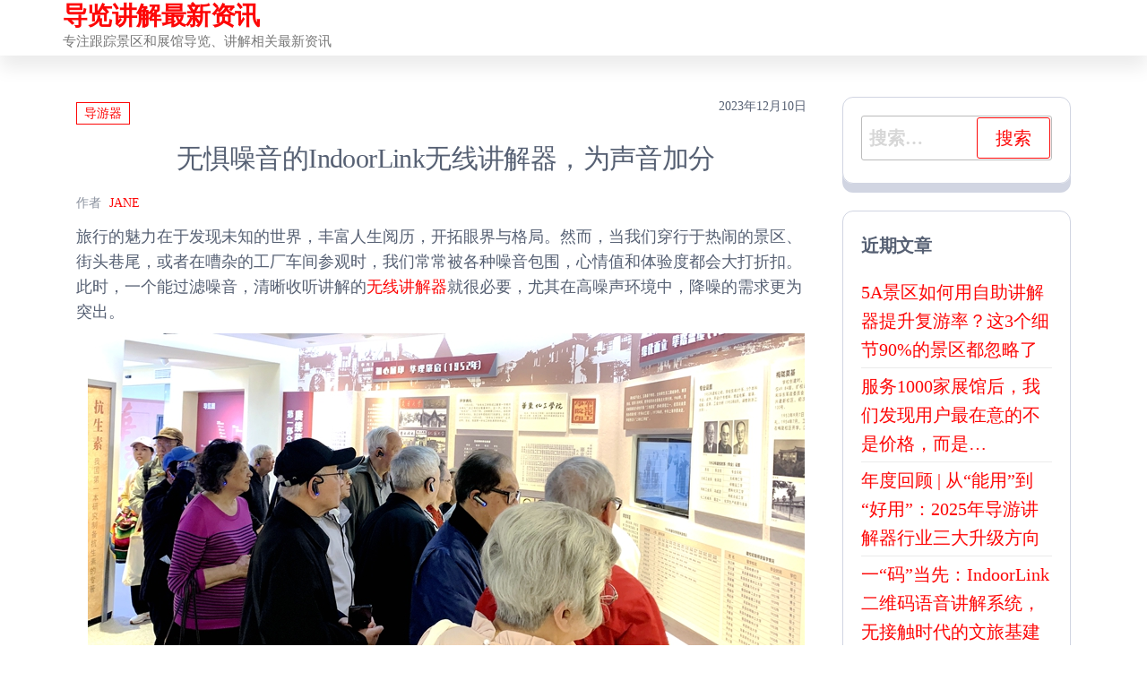

--- FILE ---
content_type: text/html; charset=UTF-8
request_url: http://daolan.info/?p=2227
body_size: 13039
content:
<!DOCTYPE html>
<html lang="zh-Hans">
    <head>
        <meta charset="UTF-8">
        <meta name="viewport" content="width=device-width, initial-scale=1">
        <link rel="profile" href="http://gmpg.org/xfn/11">
        <meta name='robots' content='index, follow, max-image-preview:large, max-snippet:-1, max-video-preview:-1' />

	<!-- This site is optimized with the Yoast SEO plugin v26.7 - https://yoast.com/wordpress/plugins/seo/ -->
	<title>无惧噪音的IndoorLink无线讲解器，为声音加分 - 导览讲解最新资讯</title>
	<link rel="canonical" href="http://daolan.info/?p=2227" />
	<meta property="og:locale" content="zh_CN" />
	<meta property="og:type" content="article" />
	<meta property="og:title" content="无惧噪音的IndoorLink无线讲解器，为声音加分 - 导览讲解最新资讯" />
	<meta property="og:description" content="旅行的魅力在于发现未知的世界，丰富人生阅历，开拓眼界与格局。然而，当我们穿行于热闹的景区、街头巷尾，或者在嘈杂 [&hellip;]" />
	<meta property="og:url" content="http://daolan.info/?p=2227" />
	<meta property="og:site_name" content="导览讲解最新资讯" />
	<meta property="article:published_time" content="2023-12-11T06:08:03+00:00" />
	<meta property="og:image" content="https://www.depthlink.com/depthlinkAdmin/public/upload/7c61674365b292ca/f69a748066cd5d27.jpg" />
	<meta name="author" content="jane" />
	<meta name="twitter:card" content="summary_large_image" />
	<meta name="twitter:label1" content="作者" />
	<meta name="twitter:data1" content="jane" />
	<script type="application/ld+json" class="yoast-schema-graph">{"@context":"https://schema.org","@graph":[{"@type":"Article","@id":"http://daolan.info/?p=2227#article","isPartOf":{"@id":"http://daolan.info/?p=2227"},"author":{"name":"jane","@id":"https://daolan.info/#/schema/person/ede2ffc0aa868b14c2e5d8323bec0afc"},"headline":"无惧噪音的IndoorLink无线讲解器，为声音加分","datePublished":"2023-12-11T06:08:03+00:00","mainEntityOfPage":{"@id":"http://daolan.info/?p=2227"},"wordCount":7,"publisher":{"@id":"https://daolan.info/#organization"},"image":{"@id":"http://daolan.info/?p=2227#primaryimage"},"thumbnailUrl":"https://www.depthlink.com/depthlinkAdmin/public/upload/7c61674365b292ca/f69a748066cd5d27.jpg","keywords":["导游无线讲解器"],"articleSection":["导游器"],"inLanguage":"zh-Hans"},{"@type":"WebPage","@id":"http://daolan.info/?p=2227","url":"http://daolan.info/?p=2227","name":"无惧噪音的IndoorLink无线讲解器，为声音加分 - 导览讲解最新资讯","isPartOf":{"@id":"https://daolan.info/#website"},"primaryImageOfPage":{"@id":"http://daolan.info/?p=2227#primaryimage"},"image":{"@id":"http://daolan.info/?p=2227#primaryimage"},"thumbnailUrl":"https://www.depthlink.com/depthlinkAdmin/public/upload/7c61674365b292ca/f69a748066cd5d27.jpg","datePublished":"2023-12-11T06:08:03+00:00","breadcrumb":{"@id":"http://daolan.info/?p=2227#breadcrumb"},"inLanguage":"zh-Hans","potentialAction":[{"@type":"ReadAction","target":["http://daolan.info/?p=2227"]}]},{"@type":"ImageObject","inLanguage":"zh-Hans","@id":"http://daolan.info/?p=2227#primaryimage","url":"https://www.depthlink.com/depthlinkAdmin/public/upload/7c61674365b292ca/f69a748066cd5d27.jpg","contentUrl":"https://www.depthlink.com/depthlinkAdmin/public/upload/7c61674365b292ca/f69a748066cd5d27.jpg"},{"@type":"BreadcrumbList","@id":"http://daolan.info/?p=2227#breadcrumb","itemListElement":[{"@type":"ListItem","position":1,"name":"导览讲解首页","item":"https://daolan.info/"},{"@type":"ListItem","position":2,"name":"导游无线讲解器","item":"http://daolan.info/?tag=audio-guide-78"},{"@type":"ListItem","position":3,"name":"无惧噪音的IndoorLink无线讲解器，为声音加分"}]},{"@type":"WebSite","@id":"https://daolan.info/#website","url":"https://daolan.info/","name":"导览讲解最新资讯","description":"专注跟踪景区和展馆导览、讲解相关最新资讯","publisher":{"@id":"https://daolan.info/#organization"},"potentialAction":[{"@type":"SearchAction","target":{"@type":"EntryPoint","urlTemplate":"https://daolan.info/?s={search_term_string}"},"query-input":{"@type":"PropertyValueSpecification","valueRequired":true,"valueName":"search_term_string"}}],"inLanguage":"zh-Hans"},{"@type":"Organization","@id":"https://daolan.info/#organization","name":"导览系统","url":"https://daolan.info/","logo":{"@type":"ImageObject","inLanguage":"zh-Hans","@id":"https://daolan.info/#/schema/logo/image/","url":"http://daolan.info/wp-content/uploads/2022/06/display_1.png","contentUrl":"http://daolan.info/wp-content/uploads/2022/06/display_1.png","width":200,"height":277,"caption":"导览系统"},"image":{"@id":"https://daolan.info/#/schema/logo/image/"}},{"@type":"Person","@id":"https://daolan.info/#/schema/person/ede2ffc0aa868b14c2e5d8323bec0afc","name":"jane","image":{"@type":"ImageObject","inLanguage":"zh-Hans","@id":"https://daolan.info/#/schema/person/image/","url":"https://secure.gravatar.com/avatar/a28cf2032ea477dcd1f288ee877102271f634e7237f32eeba112a47cd85085c8?s=96&d=mm&r=g","contentUrl":"https://secure.gravatar.com/avatar/a28cf2032ea477dcd1f288ee877102271f634e7237f32eeba112a47cd85085c8?s=96&d=mm&r=g","caption":"jane"}}]}</script>
	<!-- / Yoast SEO plugin. -->


<link rel='dns-prefetch' href='//daolan.info' />
<link rel="alternate" type="application/rss+xml" title="导览讲解最新资讯 &raquo; Feed" href="http://daolan.info/?feed=rss2" />
<link rel="alternate" type="application/rss+xml" title="导览讲解最新资讯 &raquo; 评论 Feed" href="http://daolan.info/?feed=comments-rss2" />
<link rel="alternate" title="oEmbed (JSON)" type="application/json+oembed" href="http://daolan.info/index.php?rest_route=%2Foembed%2F1.0%2Fembed&#038;url=http%3A%2F%2Fdaolan.info%2F%3Fp%3D2227" />
<link rel="alternate" title="oEmbed (XML)" type="text/xml+oembed" href="http://daolan.info/index.php?rest_route=%2Foembed%2F1.0%2Fembed&#038;url=http%3A%2F%2Fdaolan.info%2F%3Fp%3D2227&#038;format=xml" />
<!-- daolan.info is managing ads with Advanced Ads 2.0.16 – https://wpadvancedads.com/ --><script id="daola-ready">
			window.advanced_ads_ready=function(e,a){a=a||"complete";var d=function(e){return"interactive"===a?"loading"!==e:"complete"===e};d(document.readyState)?e():document.addEventListener("readystatechange",(function(a){d(a.target.readyState)&&e()}),{once:"interactive"===a})},window.advanced_ads_ready_queue=window.advanced_ads_ready_queue||[];		</script>
		<style id='wp-img-auto-sizes-contain-inline-css' type='text/css'>
img:is([sizes=auto i],[sizes^="auto," i]){contain-intrinsic-size:3000px 1500px}
/*# sourceURL=wp-img-auto-sizes-contain-inline-css */
</style>
<style id='wp-emoji-styles-inline-css' type='text/css'>

	img.wp-smiley, img.emoji {
		display: inline !important;
		border: none !important;
		box-shadow: none !important;
		height: 1em !important;
		width: 1em !important;
		margin: 0 0.07em !important;
		vertical-align: -0.1em !important;
		background: none !important;
		padding: 0 !important;
	}
/*# sourceURL=wp-emoji-styles-inline-css */
</style>
<style id='wp-block-library-inline-css' type='text/css'>
:root{--wp-block-synced-color:#7a00df;--wp-block-synced-color--rgb:122,0,223;--wp-bound-block-color:var(--wp-block-synced-color);--wp-editor-canvas-background:#ddd;--wp-admin-theme-color:#007cba;--wp-admin-theme-color--rgb:0,124,186;--wp-admin-theme-color-darker-10:#006ba1;--wp-admin-theme-color-darker-10--rgb:0,107,160.5;--wp-admin-theme-color-darker-20:#005a87;--wp-admin-theme-color-darker-20--rgb:0,90,135;--wp-admin-border-width-focus:2px}@media (min-resolution:192dpi){:root{--wp-admin-border-width-focus:1.5px}}.wp-element-button{cursor:pointer}:root .has-very-light-gray-background-color{background-color:#eee}:root .has-very-dark-gray-background-color{background-color:#313131}:root .has-very-light-gray-color{color:#eee}:root .has-very-dark-gray-color{color:#313131}:root .has-vivid-green-cyan-to-vivid-cyan-blue-gradient-background{background:linear-gradient(135deg,#00d084,#0693e3)}:root .has-purple-crush-gradient-background{background:linear-gradient(135deg,#34e2e4,#4721fb 50%,#ab1dfe)}:root .has-hazy-dawn-gradient-background{background:linear-gradient(135deg,#faaca8,#dad0ec)}:root .has-subdued-olive-gradient-background{background:linear-gradient(135deg,#fafae1,#67a671)}:root .has-atomic-cream-gradient-background{background:linear-gradient(135deg,#fdd79a,#004a59)}:root .has-nightshade-gradient-background{background:linear-gradient(135deg,#330968,#31cdcf)}:root .has-midnight-gradient-background{background:linear-gradient(135deg,#020381,#2874fc)}:root{--wp--preset--font-size--normal:16px;--wp--preset--font-size--huge:42px}.has-regular-font-size{font-size:1em}.has-larger-font-size{font-size:2.625em}.has-normal-font-size{font-size:var(--wp--preset--font-size--normal)}.has-huge-font-size{font-size:var(--wp--preset--font-size--huge)}.has-text-align-center{text-align:center}.has-text-align-left{text-align:left}.has-text-align-right{text-align:right}.has-fit-text{white-space:nowrap!important}#end-resizable-editor-section{display:none}.aligncenter{clear:both}.items-justified-left{justify-content:flex-start}.items-justified-center{justify-content:center}.items-justified-right{justify-content:flex-end}.items-justified-space-between{justify-content:space-between}.screen-reader-text{border:0;clip-path:inset(50%);height:1px;margin:-1px;overflow:hidden;padding:0;position:absolute;width:1px;word-wrap:normal!important}.screen-reader-text:focus{background-color:#ddd;clip-path:none;color:#444;display:block;font-size:1em;height:auto;left:5px;line-height:normal;padding:15px 23px 14px;text-decoration:none;top:5px;width:auto;z-index:100000}html :where(.has-border-color){border-style:solid}html :where([style*=border-top-color]){border-top-style:solid}html :where([style*=border-right-color]){border-right-style:solid}html :where([style*=border-bottom-color]){border-bottom-style:solid}html :where([style*=border-left-color]){border-left-style:solid}html :where([style*=border-width]){border-style:solid}html :where([style*=border-top-width]){border-top-style:solid}html :where([style*=border-right-width]){border-right-style:solid}html :where([style*=border-bottom-width]){border-bottom-style:solid}html :where([style*=border-left-width]){border-left-style:solid}html :where(img[class*=wp-image-]){height:auto;max-width:100%}:where(figure){margin:0 0 1em}html :where(.is-position-sticky){--wp-admin--admin-bar--position-offset:var(--wp-admin--admin-bar--height,0px)}@media screen and (max-width:600px){html :where(.is-position-sticky){--wp-admin--admin-bar--position-offset:0px}}

/*# sourceURL=wp-block-library-inline-css */
</style><style id='wp-block-image-inline-css' type='text/css'>
.wp-block-image>a,.wp-block-image>figure>a{display:inline-block}.wp-block-image img{box-sizing:border-box;height:auto;max-width:100%;vertical-align:bottom}@media not (prefers-reduced-motion){.wp-block-image img.hide{visibility:hidden}.wp-block-image img.show{animation:show-content-image .4s}}.wp-block-image[style*=border-radius] img,.wp-block-image[style*=border-radius]>a{border-radius:inherit}.wp-block-image.has-custom-border img{box-sizing:border-box}.wp-block-image.aligncenter{text-align:center}.wp-block-image.alignfull>a,.wp-block-image.alignwide>a{width:100%}.wp-block-image.alignfull img,.wp-block-image.alignwide img{height:auto;width:100%}.wp-block-image .aligncenter,.wp-block-image .alignleft,.wp-block-image .alignright,.wp-block-image.aligncenter,.wp-block-image.alignleft,.wp-block-image.alignright{display:table}.wp-block-image .aligncenter>figcaption,.wp-block-image .alignleft>figcaption,.wp-block-image .alignright>figcaption,.wp-block-image.aligncenter>figcaption,.wp-block-image.alignleft>figcaption,.wp-block-image.alignright>figcaption{caption-side:bottom;display:table-caption}.wp-block-image .alignleft{float:left;margin:.5em 1em .5em 0}.wp-block-image .alignright{float:right;margin:.5em 0 .5em 1em}.wp-block-image .aligncenter{margin-left:auto;margin-right:auto}.wp-block-image :where(figcaption){margin-bottom:1em;margin-top:.5em}.wp-block-image.is-style-circle-mask img{border-radius:9999px}@supports ((-webkit-mask-image:none) or (mask-image:none)) or (-webkit-mask-image:none){.wp-block-image.is-style-circle-mask img{border-radius:0;-webkit-mask-image:url('data:image/svg+xml;utf8,<svg viewBox="0 0 100 100" xmlns="http://www.w3.org/2000/svg"><circle cx="50" cy="50" r="50"/></svg>');mask-image:url('data:image/svg+xml;utf8,<svg viewBox="0 0 100 100" xmlns="http://www.w3.org/2000/svg"><circle cx="50" cy="50" r="50"/></svg>');mask-mode:alpha;-webkit-mask-position:center;mask-position:center;-webkit-mask-repeat:no-repeat;mask-repeat:no-repeat;-webkit-mask-size:contain;mask-size:contain}}:root :where(.wp-block-image.is-style-rounded img,.wp-block-image .is-style-rounded img){border-radius:9999px}.wp-block-image figure{margin:0}.wp-lightbox-container{display:flex;flex-direction:column;position:relative}.wp-lightbox-container img{cursor:zoom-in}.wp-lightbox-container img:hover+button{opacity:1}.wp-lightbox-container button{align-items:center;backdrop-filter:blur(16px) saturate(180%);background-color:#5a5a5a40;border:none;border-radius:4px;cursor:zoom-in;display:flex;height:20px;justify-content:center;opacity:0;padding:0;position:absolute;right:16px;text-align:center;top:16px;width:20px;z-index:100}@media not (prefers-reduced-motion){.wp-lightbox-container button{transition:opacity .2s ease}}.wp-lightbox-container button:focus-visible{outline:3px auto #5a5a5a40;outline:3px auto -webkit-focus-ring-color;outline-offset:3px}.wp-lightbox-container button:hover{cursor:pointer;opacity:1}.wp-lightbox-container button:focus{opacity:1}.wp-lightbox-container button:focus,.wp-lightbox-container button:hover,.wp-lightbox-container button:not(:hover):not(:active):not(.has-background){background-color:#5a5a5a40;border:none}.wp-lightbox-overlay{box-sizing:border-box;cursor:zoom-out;height:100vh;left:0;overflow:hidden;position:fixed;top:0;visibility:hidden;width:100%;z-index:100000}.wp-lightbox-overlay .close-button{align-items:center;cursor:pointer;display:flex;justify-content:center;min-height:40px;min-width:40px;padding:0;position:absolute;right:calc(env(safe-area-inset-right) + 16px);top:calc(env(safe-area-inset-top) + 16px);z-index:5000000}.wp-lightbox-overlay .close-button:focus,.wp-lightbox-overlay .close-button:hover,.wp-lightbox-overlay .close-button:not(:hover):not(:active):not(.has-background){background:none;border:none}.wp-lightbox-overlay .lightbox-image-container{height:var(--wp--lightbox-container-height);left:50%;overflow:hidden;position:absolute;top:50%;transform:translate(-50%,-50%);transform-origin:top left;width:var(--wp--lightbox-container-width);z-index:9999999999}.wp-lightbox-overlay .wp-block-image{align-items:center;box-sizing:border-box;display:flex;height:100%;justify-content:center;margin:0;position:relative;transform-origin:0 0;width:100%;z-index:3000000}.wp-lightbox-overlay .wp-block-image img{height:var(--wp--lightbox-image-height);min-height:var(--wp--lightbox-image-height);min-width:var(--wp--lightbox-image-width);width:var(--wp--lightbox-image-width)}.wp-lightbox-overlay .wp-block-image figcaption{display:none}.wp-lightbox-overlay button{background:none;border:none}.wp-lightbox-overlay .scrim{background-color:#fff;height:100%;opacity:.9;position:absolute;width:100%;z-index:2000000}.wp-lightbox-overlay.active{visibility:visible}@media not (prefers-reduced-motion){.wp-lightbox-overlay.active{animation:turn-on-visibility .25s both}.wp-lightbox-overlay.active img{animation:turn-on-visibility .35s both}.wp-lightbox-overlay.show-closing-animation:not(.active){animation:turn-off-visibility .35s both}.wp-lightbox-overlay.show-closing-animation:not(.active) img{animation:turn-off-visibility .25s both}.wp-lightbox-overlay.zoom.active{animation:none;opacity:1;visibility:visible}.wp-lightbox-overlay.zoom.active .lightbox-image-container{animation:lightbox-zoom-in .4s}.wp-lightbox-overlay.zoom.active .lightbox-image-container img{animation:none}.wp-lightbox-overlay.zoom.active .scrim{animation:turn-on-visibility .4s forwards}.wp-lightbox-overlay.zoom.show-closing-animation:not(.active){animation:none}.wp-lightbox-overlay.zoom.show-closing-animation:not(.active) .lightbox-image-container{animation:lightbox-zoom-out .4s}.wp-lightbox-overlay.zoom.show-closing-animation:not(.active) .lightbox-image-container img{animation:none}.wp-lightbox-overlay.zoom.show-closing-animation:not(.active) .scrim{animation:turn-off-visibility .4s forwards}}@keyframes show-content-image{0%{visibility:hidden}99%{visibility:hidden}to{visibility:visible}}@keyframes turn-on-visibility{0%{opacity:0}to{opacity:1}}@keyframes turn-off-visibility{0%{opacity:1;visibility:visible}99%{opacity:0;visibility:visible}to{opacity:0;visibility:hidden}}@keyframes lightbox-zoom-in{0%{transform:translate(calc((-100vw + var(--wp--lightbox-scrollbar-width))/2 + var(--wp--lightbox-initial-left-position)),calc(-50vh + var(--wp--lightbox-initial-top-position))) scale(var(--wp--lightbox-scale))}to{transform:translate(-50%,-50%) scale(1)}}@keyframes lightbox-zoom-out{0%{transform:translate(-50%,-50%) scale(1);visibility:visible}99%{visibility:visible}to{transform:translate(calc((-100vw + var(--wp--lightbox-scrollbar-width))/2 + var(--wp--lightbox-initial-left-position)),calc(-50vh + var(--wp--lightbox-initial-top-position))) scale(var(--wp--lightbox-scale));visibility:hidden}}
/*# sourceURL=http://daolan.info/wp-includes/blocks/image/style.min.css */
</style>
<style id='global-styles-inline-css' type='text/css'>
:root{--wp--preset--aspect-ratio--square: 1;--wp--preset--aspect-ratio--4-3: 4/3;--wp--preset--aspect-ratio--3-4: 3/4;--wp--preset--aspect-ratio--3-2: 3/2;--wp--preset--aspect-ratio--2-3: 2/3;--wp--preset--aspect-ratio--16-9: 16/9;--wp--preset--aspect-ratio--9-16: 9/16;--wp--preset--color--black: #000000;--wp--preset--color--cyan-bluish-gray: #abb8c3;--wp--preset--color--white: #ffffff;--wp--preset--color--pale-pink: #f78da7;--wp--preset--color--vivid-red: #cf2e2e;--wp--preset--color--luminous-vivid-orange: #ff6900;--wp--preset--color--luminous-vivid-amber: #fcb900;--wp--preset--color--light-green-cyan: #7bdcb5;--wp--preset--color--vivid-green-cyan: #00d084;--wp--preset--color--pale-cyan-blue: #8ed1fc;--wp--preset--color--vivid-cyan-blue: #0693e3;--wp--preset--color--vivid-purple: #9b51e0;--wp--preset--gradient--vivid-cyan-blue-to-vivid-purple: linear-gradient(135deg,rgb(6,147,227) 0%,rgb(155,81,224) 100%);--wp--preset--gradient--light-green-cyan-to-vivid-green-cyan: linear-gradient(135deg,rgb(122,220,180) 0%,rgb(0,208,130) 100%);--wp--preset--gradient--luminous-vivid-amber-to-luminous-vivid-orange: linear-gradient(135deg,rgb(252,185,0) 0%,rgb(255,105,0) 100%);--wp--preset--gradient--luminous-vivid-orange-to-vivid-red: linear-gradient(135deg,rgb(255,105,0) 0%,rgb(207,46,46) 100%);--wp--preset--gradient--very-light-gray-to-cyan-bluish-gray: linear-gradient(135deg,rgb(238,238,238) 0%,rgb(169,184,195) 100%);--wp--preset--gradient--cool-to-warm-spectrum: linear-gradient(135deg,rgb(74,234,220) 0%,rgb(151,120,209) 20%,rgb(207,42,186) 40%,rgb(238,44,130) 60%,rgb(251,105,98) 80%,rgb(254,248,76) 100%);--wp--preset--gradient--blush-light-purple: linear-gradient(135deg,rgb(255,206,236) 0%,rgb(152,150,240) 100%);--wp--preset--gradient--blush-bordeaux: linear-gradient(135deg,rgb(254,205,165) 0%,rgb(254,45,45) 50%,rgb(107,0,62) 100%);--wp--preset--gradient--luminous-dusk: linear-gradient(135deg,rgb(255,203,112) 0%,rgb(199,81,192) 50%,rgb(65,88,208) 100%);--wp--preset--gradient--pale-ocean: linear-gradient(135deg,rgb(255,245,203) 0%,rgb(182,227,212) 50%,rgb(51,167,181) 100%);--wp--preset--gradient--electric-grass: linear-gradient(135deg,rgb(202,248,128) 0%,rgb(113,206,126) 100%);--wp--preset--gradient--midnight: linear-gradient(135deg,rgb(2,3,129) 0%,rgb(40,116,252) 100%);--wp--preset--font-size--small: 13px;--wp--preset--font-size--medium: 20px;--wp--preset--font-size--large: 36px;--wp--preset--font-size--x-large: 42px;--wp--preset--spacing--20: 0.44rem;--wp--preset--spacing--30: 0.67rem;--wp--preset--spacing--40: 1rem;--wp--preset--spacing--50: 1.5rem;--wp--preset--spacing--60: 2.25rem;--wp--preset--spacing--70: 3.38rem;--wp--preset--spacing--80: 5.06rem;--wp--preset--shadow--natural: 6px 6px 9px rgba(0, 0, 0, 0.2);--wp--preset--shadow--deep: 12px 12px 50px rgba(0, 0, 0, 0.4);--wp--preset--shadow--sharp: 6px 6px 0px rgba(0, 0, 0, 0.2);--wp--preset--shadow--outlined: 6px 6px 0px -3px rgb(255, 255, 255), 6px 6px rgb(0, 0, 0);--wp--preset--shadow--crisp: 6px 6px 0px rgb(0, 0, 0);}:where(.is-layout-flex){gap: 0.5em;}:where(.is-layout-grid){gap: 0.5em;}body .is-layout-flex{display: flex;}.is-layout-flex{flex-wrap: wrap;align-items: center;}.is-layout-flex > :is(*, div){margin: 0;}body .is-layout-grid{display: grid;}.is-layout-grid > :is(*, div){margin: 0;}:where(.wp-block-columns.is-layout-flex){gap: 2em;}:where(.wp-block-columns.is-layout-grid){gap: 2em;}:where(.wp-block-post-template.is-layout-flex){gap: 1.25em;}:where(.wp-block-post-template.is-layout-grid){gap: 1.25em;}.has-black-color{color: var(--wp--preset--color--black) !important;}.has-cyan-bluish-gray-color{color: var(--wp--preset--color--cyan-bluish-gray) !important;}.has-white-color{color: var(--wp--preset--color--white) !important;}.has-pale-pink-color{color: var(--wp--preset--color--pale-pink) !important;}.has-vivid-red-color{color: var(--wp--preset--color--vivid-red) !important;}.has-luminous-vivid-orange-color{color: var(--wp--preset--color--luminous-vivid-orange) !important;}.has-luminous-vivid-amber-color{color: var(--wp--preset--color--luminous-vivid-amber) !important;}.has-light-green-cyan-color{color: var(--wp--preset--color--light-green-cyan) !important;}.has-vivid-green-cyan-color{color: var(--wp--preset--color--vivid-green-cyan) !important;}.has-pale-cyan-blue-color{color: var(--wp--preset--color--pale-cyan-blue) !important;}.has-vivid-cyan-blue-color{color: var(--wp--preset--color--vivid-cyan-blue) !important;}.has-vivid-purple-color{color: var(--wp--preset--color--vivid-purple) !important;}.has-black-background-color{background-color: var(--wp--preset--color--black) !important;}.has-cyan-bluish-gray-background-color{background-color: var(--wp--preset--color--cyan-bluish-gray) !important;}.has-white-background-color{background-color: var(--wp--preset--color--white) !important;}.has-pale-pink-background-color{background-color: var(--wp--preset--color--pale-pink) !important;}.has-vivid-red-background-color{background-color: var(--wp--preset--color--vivid-red) !important;}.has-luminous-vivid-orange-background-color{background-color: var(--wp--preset--color--luminous-vivid-orange) !important;}.has-luminous-vivid-amber-background-color{background-color: var(--wp--preset--color--luminous-vivid-amber) !important;}.has-light-green-cyan-background-color{background-color: var(--wp--preset--color--light-green-cyan) !important;}.has-vivid-green-cyan-background-color{background-color: var(--wp--preset--color--vivid-green-cyan) !important;}.has-pale-cyan-blue-background-color{background-color: var(--wp--preset--color--pale-cyan-blue) !important;}.has-vivid-cyan-blue-background-color{background-color: var(--wp--preset--color--vivid-cyan-blue) !important;}.has-vivid-purple-background-color{background-color: var(--wp--preset--color--vivid-purple) !important;}.has-black-border-color{border-color: var(--wp--preset--color--black) !important;}.has-cyan-bluish-gray-border-color{border-color: var(--wp--preset--color--cyan-bluish-gray) !important;}.has-white-border-color{border-color: var(--wp--preset--color--white) !important;}.has-pale-pink-border-color{border-color: var(--wp--preset--color--pale-pink) !important;}.has-vivid-red-border-color{border-color: var(--wp--preset--color--vivid-red) !important;}.has-luminous-vivid-orange-border-color{border-color: var(--wp--preset--color--luminous-vivid-orange) !important;}.has-luminous-vivid-amber-border-color{border-color: var(--wp--preset--color--luminous-vivid-amber) !important;}.has-light-green-cyan-border-color{border-color: var(--wp--preset--color--light-green-cyan) !important;}.has-vivid-green-cyan-border-color{border-color: var(--wp--preset--color--vivid-green-cyan) !important;}.has-pale-cyan-blue-border-color{border-color: var(--wp--preset--color--pale-cyan-blue) !important;}.has-vivid-cyan-blue-border-color{border-color: var(--wp--preset--color--vivid-cyan-blue) !important;}.has-vivid-purple-border-color{border-color: var(--wp--preset--color--vivid-purple) !important;}.has-vivid-cyan-blue-to-vivid-purple-gradient-background{background: var(--wp--preset--gradient--vivid-cyan-blue-to-vivid-purple) !important;}.has-light-green-cyan-to-vivid-green-cyan-gradient-background{background: var(--wp--preset--gradient--light-green-cyan-to-vivid-green-cyan) !important;}.has-luminous-vivid-amber-to-luminous-vivid-orange-gradient-background{background: var(--wp--preset--gradient--luminous-vivid-amber-to-luminous-vivid-orange) !important;}.has-luminous-vivid-orange-to-vivid-red-gradient-background{background: var(--wp--preset--gradient--luminous-vivid-orange-to-vivid-red) !important;}.has-very-light-gray-to-cyan-bluish-gray-gradient-background{background: var(--wp--preset--gradient--very-light-gray-to-cyan-bluish-gray) !important;}.has-cool-to-warm-spectrum-gradient-background{background: var(--wp--preset--gradient--cool-to-warm-spectrum) !important;}.has-blush-light-purple-gradient-background{background: var(--wp--preset--gradient--blush-light-purple) !important;}.has-blush-bordeaux-gradient-background{background: var(--wp--preset--gradient--blush-bordeaux) !important;}.has-luminous-dusk-gradient-background{background: var(--wp--preset--gradient--luminous-dusk) !important;}.has-pale-ocean-gradient-background{background: var(--wp--preset--gradient--pale-ocean) !important;}.has-electric-grass-gradient-background{background: var(--wp--preset--gradient--electric-grass) !important;}.has-midnight-gradient-background{background: var(--wp--preset--gradient--midnight) !important;}.has-small-font-size{font-size: var(--wp--preset--font-size--small) !important;}.has-medium-font-size{font-size: var(--wp--preset--font-size--medium) !important;}.has-large-font-size{font-size: var(--wp--preset--font-size--large) !important;}.has-x-large-font-size{font-size: var(--wp--preset--font-size--x-large) !important;}
/*# sourceURL=global-styles-inline-css */
</style>

<style id='classic-theme-styles-inline-css' type='text/css'>
/*! This file is auto-generated */
.wp-block-button__link{color:#fff;background-color:#32373c;border-radius:9999px;box-shadow:none;text-decoration:none;padding:calc(.667em + 2px) calc(1.333em + 2px);font-size:1.125em}.wp-block-file__button{background:#32373c;color:#fff;text-decoration:none}
/*# sourceURL=/wp-includes/css/classic-themes.min.css */
</style>
<link rel='stylesheet' id='bootstrap-css' href='http://daolan.info/wp-content/themes/popularis/assets/css/bootstrap.css?ver=3.3.7' type='text/css' media='all' />
<link rel='stylesheet' id='popularis-stylesheet-css' href='http://daolan.info/wp-content/themes/popularis/style.css?ver=6.9' type='text/css' media='all' />
<link rel='stylesheet' id='popularis-press-css' href='http://daolan.info/wp-content/themes/popularis-press/style.css?ver=1.0.3' type='text/css' media='all' />
<link rel='stylesheet' id='mmenu-light-css' href='http://daolan.info/wp-content/themes/popularis/assets/css/mmenu-light.css?ver=1.1' type='text/css' media='all' />
<link rel='stylesheet' id='font-awesome-css' href='http://daolan.info/wp-content/themes/popularis/assets/css/font-awesome.min.css?ver=4.7.0' type='text/css' media='all' />
<link rel='stylesheet' id='wp-block-paragraph-css' href='http://daolan.info/wp-includes/blocks/paragraph/style.min.css?ver=6.9' type='text/css' media='all' />
<link rel='stylesheet' id='wp-block-heading-css' href='http://daolan.info/wp-includes/blocks/heading/style.min.css?ver=6.9' type='text/css' media='all' />
<script type="text/javascript" src="http://daolan.info/wp-includes/js/jquery/jquery.min.js?ver=3.7.1" id="jquery-core-js"></script>
<script type="text/javascript" src="http://daolan.info/wp-includes/js/jquery/jquery-migrate.min.js?ver=3.4.1" id="jquery-migrate-js"></script>
<link rel="https://api.w.org/" href="http://daolan.info/index.php?rest_route=/" /><link rel="alternate" title="JSON" type="application/json" href="http://daolan.info/index.php?rest_route=/wp/v2/posts/2227" /><link rel="EditURI" type="application/rsd+xml" title="RSD" href="http://daolan.info/xmlrpc.php?rsd" />
<meta name="generator" content="WordPress 6.9" />
<link rel='shortlink' href='http://daolan.info/?p=2227' />
		<style type="text/css" id="wp-custom-css">
			*:not([class*="icon"]):not(i) {
font-family:'PingHei', "PingFang SC", "Microsoft YaHei" !important;
}
h1{
	font-weight: 500;
	font-size: 30px;
 text-align:center;
}
h2{
	font-weight: 300;
	font-size: 26px;
}

p {
font-size: 18px;
}		</style>
		    </head>
    <body id="blog" class="wp-singular post-template-default single single-post postid-2227 single-format-standard wp-theme-popularis wp-child-theme-popularis-press">
        <a class="skip-link screen-reader-text" href="#site-content">前往内容</a>        <div class="page-wrap">
                         
<div class="main-menu">
    <nav id="site-navigation" class="navbar navbar-default">     
        <div class="container">   
            <div class="navbar-header">
                
                <div class="site-heading navbar-brand" >
                    <div class="site-branding-logo">
                                            </div>
                    <div class="site-branding-text">
                                                    <p class="site-title"><a href="http://daolan.info/" rel="home">导览讲解最新资讯</a></p>
                        
                                                    <p class="site-description">
                                专注跟踪景区和展馆导览、讲解相关最新资讯                            </p>
                                            </div><!-- .site-branding-text -->
                </div>
				            </div>
                    </div>
            </nav> 
</div>
<div id="site-content" class="container main-container" role="main">
	<div class="page-area">
			 

<!-- start content container -->
<div class="row">
    <div class="news-thumb col-md-12">
            </div>
    <article class="col-md-9">
                                 
                <div class="post-2227 post type-post status-publish format-standard hentry category-509 tag-audio-guide-78">
                    <div class="single-head">
                        <div class="cats-tags"><div class="cat-links"><a href="http://daolan.info/?cat=509">导游器</a></div></div>                        <span class="posted-date">
                            2023年12月10日                        </span>
                        <h1 class="single-title">无惧噪音的IndoorLink无线讲解器，为声音加分</h1>                                <span class="author-meta">
            <span class="author-meta-by">作者</span>
            <a href="http://daolan.info/?author=3">
                jane            </a>
        </span>
                            </div>
                    <div class="single-content">
                        <div class="single-entry-summary">
                             
                            
<p>旅行的魅力在于发现未知的世界，丰富人生阅历，开拓眼界与格局。然而，当我们穿行于热闹的景区、街头巷尾，或者在嘈杂的工厂车间参观时，我们常常被各种噪音包围，心情值和体验度都会大打折扣。此时，一个能过滤噪音，清晰收听讲解的<a href="https://www.depthlink.com/wuxiandaolanji/index.html">无线讲解器</a>就很必要，尤其在高噪声环境中，降噪的需求更为突出。</p>


<div class="wp-block-image">
<figure class="aligncenter"><img decoding="async" src="https://www.depthlink.com/depthlinkAdmin/public/upload/7c61674365b292ca/f69a748066cd5d27.jpg" alt="无线讲解器"/></figure>
</div>


<h4 class="wp-block-heading"><strong>IndoorLink无线</strong><strong>讲解器</strong><strong>的</strong><strong>AI深度降噪</strong></h4>



<p>在这种需求推动下，讲解器厂家深层互联创新推出一款采用AI深度降噪技术的讲解器。这款IndoorLink讲解器可以智能实时分离环境中的噪声，只留下清晰饱满的讲解人声，几乎没有任何失真的问题。即使是天籁之音，在噪声的污染下也可能变得刺耳，然而，借助这款讲解器，这种担心完全没有必要。</p>


<div class="wp-block-image">
<figure class="aligncenter"><img decoding="async" src="https://www.depthlink.com/depthlinkAdmin/public/upload/700ce7f1239e32e8/2ccad196f13ebfab.jpg" alt="导游讲解器"/></figure>
</div>


<h4 class="wp-block-heading"><strong>一对多讲解器，久戴不伤耳</strong></h4>



<p>此外，接收器耳机更是使用了HIFI级复合振膜和特制大音量喇叭，高端配置让声音的表达更具立体感和动态性，为游客带来了悦耳的听觉体验。它运用无震感不入耳传音技术，有效提升入耳音量的同时，避免了对耳膜的冲击，久戴不痛、不伤听力，无论对老人还是孩子都很友好。</p>


<div class="wp-block-image">
<figure class="aligncenter"><img decoding="async" src="https://www.depthlink.com/depthlinkAdmin/public/upload/10fb4e706a808361/c3d7912327d0d750.jpg" alt="一对多讲解器"/></figure>
</div>


<p>在科技的推动下，人们感受到了旅行的乐趣与便利，也享受到了游览过程中的清晰、悦耳的讲解。IndoorLink导游讲解器等优秀科技产品的出现，不断提升着我们的旅行体验，使旅行的每一篇章，都写满了知识与感动，在探索世界中认知自己。</p>
<div class="daola-" id="daola-807121374"><p>&nbsp;</p>
<p style="text-align: center;">智慧展馆里智慧讲解的标配：<a href="http://www.depthlink.com/product/index.html">导览系统</a>  <a href="http://www.depthlink.com/product/facility/headset/index.html">自动讲解器</a>  <a href="http://www.depthlink.com/product/facility/teamdivision/index.html">分区讲解系统</a></p>
</div>                             
                        </div>
                                                <div class="cats-tags"><div class="tags-links"><span class="space-right">标签</span><a href="http://daolan.info/?tag=audio-guide-78">导游无线讲解器</a></div></div>                    </div>
                    
	<nav class="navigation post-navigation" aria-label="文章">
		<h2 class="screen-reader-text">文章导航</h2>
		<div class="nav-links"><div class="nav-previous"><a href="http://daolan.info/?p=2225" rel="prev"><span class="screen-reader-text">上一篇文章</span><span aria-hidden="true" class="nav-subtitle">上一篇</span> <span class="nav-title"><span class="nav-title-icon-wrapper"><i class="fa fa-angle-double-left" aria-hidden="true"></i></span>IndoorLink无线讲解器怎么调发射器与耳机连接</span></a></div><div class="nav-next"><a href="http://daolan.info/?p=2229" rel="next"><span class="screen-reader-text">下一篇文章</span><span aria-hidden="true" class="nav-subtitle">下一个</span> <span class="nav-title">亚米级高精度定位，博物馆导览的颠覆性进阶<span class="nav-title-icon-wrapper"><i class="fa fa-angle-double-right" aria-hidden="true"></i></span></span></a></div></div>
	</nav>                                            <div class="single-footer">
                                <div id="comments" class="comments-template">
            </div>
     
                        </div>
                                    </div>        
                    
            
    </article> 
        <aside id="sidebar" class="col-md-3">
        <div id="search-2" class="widget widget_search"><form role="search" method="get" class="search-form" action="http://daolan.info/">
				<label>
					<span class="screen-reader-text">搜索：</span>
					<input type="search" class="search-field" placeholder="搜索&hellip;" value="" name="s" />
				</label>
				<input type="submit" class="search-submit" value="搜索" />
			</form></div>
		<div id="recent-posts-2" class="widget widget_recent_entries">
		<div class="widget-title"><h3>近期文章</h3></div>
		<ul>
											<li>
					<a href="http://daolan.info/?p=2560">5A景区如何用自助讲解器提升复游率？这3个细节90%的景区都忽略了</a>
									</li>
											<li>
					<a href="http://daolan.info/?p=2558">服务1000家展馆后，我们发现用户最在意的不是价格，而是…</a>
									</li>
											<li>
					<a href="http://daolan.info/?p=2556">年度回顾 | 从“能用”到“好用”：2025年导游讲解器行业三大升级方向</a>
									</li>
											<li>
					<a href="http://daolan.info/?p=2554">一“码”当先：IndoorLink二维码语音讲解系统，无接触时代的文旅基建</a>
									</li>
											<li>
					<a href="http://daolan.info/?p=2552">深圳之声，IndoorLink自助讲解器与现代文旅导览</a>
									</li>
					</ul>

		</div><div id="categories-2" class="widget widget_categories"><div class="widget-title"><h3>分类</h3></div>
			<ul>
					<li class="cat-item cat-item-14"><a href="http://daolan.info/?cat=14">APP导览</a>
</li>
	<li class="cat-item cat-item-13"><a href="http://daolan.info/?cat=13">AR导览</a>
</li>
	<li class="cat-item cat-item-12"><a href="http://daolan.info/?cat=12">二维码导览</a>
</li>
	<li class="cat-item cat-item-1"><a href="http://daolan.info/?cat=1">其他</a>
</li>
	<li class="cat-item cat-item-6"><a href="http://daolan.info/?cat=6">分区讲解系统</a>
</li>
	<li class="cat-item cat-item-8"><a href="http://daolan.info/?cat=8">团队讲解</a>
</li>
	<li class="cat-item cat-item-483"><a href="http://daolan.info/?cat=483">多功能讲解器</a>
</li>
	<li class="cat-item cat-item-487"><a href="http://daolan.info/?cat=487">室内定位</a>
</li>
	<li class="cat-item cat-item-509"><a href="http://daolan.info/?cat=509">导游器</a>
</li>
	<li class="cat-item cat-item-504"><a href="http://daolan.info/?cat=504">导览机租赁柜</a>
</li>
	<li class="cat-item cat-item-15"><a href="http://daolan.info/?cat=15">小程序导览</a>
</li>
	<li class="cat-item cat-item-489"><a href="http://daolan.info/?cat=489">展厅讲解设备</a>
</li>
	<li class="cat-item cat-item-11"><a href="http://daolan.info/?cat=11">微信导览</a>
</li>
	<li class="cat-item cat-item-10"><a href="http://daolan.info/?cat=10">手机导览</a>
</li>
	<li class="cat-item cat-item-3"><a href="http://daolan.info/?cat=3">智慧导览</a>
</li>
	<li class="cat-item cat-item-492"><a href="http://daolan.info/?cat=492">智慧展馆</a>
</li>
	<li class="cat-item cat-item-4"><a href="http://daolan.info/?cat=4">智能导览</a>
</li>
	<li class="cat-item cat-item-515"><a href="http://daolan.info/?cat=515">线上虚拟展厅</a>
</li>
	<li class="cat-item cat-item-7"><a href="http://daolan.info/?cat=7">自动导览机</a>
</li>
	<li class="cat-item cat-item-9"><a href="http://daolan.info/?cat=9">自助讲解</a>
</li>
	<li class="cat-item cat-item-419"><a href="http://daolan.info/?cat=419">藏品管理系统</a>
</li>
	<li class="cat-item cat-item-484"><a href="http://daolan.info/?cat=484">高精度讲解设备</a>
</li>
			</ul>

			</div>    </aside>
</div>
<!-- end content container -->

</div><!-- end main-container -->
</div><!-- end page-area -->


 

        <footer id="colophon" class="footer-credits container-fluid">
            <div class="container">
                <div class="footer-credits-text text-center">
                   <a href="https://www.indoorlink.com/">讲解器</a>                </div>
            </div>	
        </footer>
         

</div><!-- end page-wrap -->



<script type="text/javascript" src="http://daolan.info/wp-content/themes/popularis/assets/js/mmenu-light.js?ver=1.1" id="mmenu-js"></script>
<script type="text/javascript" src="http://daolan.info/wp-content/themes/popularis/assets/js/bootstrap.min.js?ver=3.3.7" id="bootstrap-js"></script>
<script type="text/javascript" src="http://daolan.info/wp-content/themes/popularis/assets/js/customscript.js?ver=1.0.13" id="popularis-theme-js-js"></script>
<script type="text/javascript" src="http://daolan.info/wp-content/plugins/advanced-ads/admin/assets/js/advertisement.js?ver=2.0.16" id="advanced-ads-find-adblocker-js"></script>
<script id="wp-emoji-settings" type="application/json">
{"baseUrl":"https://s.w.org/images/core/emoji/17.0.2/72x72/","ext":".png","svgUrl":"https://s.w.org/images/core/emoji/17.0.2/svg/","svgExt":".svg","source":{"concatemoji":"http://daolan.info/wp-includes/js/wp-emoji-release.min.js?ver=6.9"}}
</script>
<script type="module">
/* <![CDATA[ */
/*! This file is auto-generated */
const a=JSON.parse(document.getElementById("wp-emoji-settings").textContent),o=(window._wpemojiSettings=a,"wpEmojiSettingsSupports"),s=["flag","emoji"];function i(e){try{var t={supportTests:e,timestamp:(new Date).valueOf()};sessionStorage.setItem(o,JSON.stringify(t))}catch(e){}}function c(e,t,n){e.clearRect(0,0,e.canvas.width,e.canvas.height),e.fillText(t,0,0);t=new Uint32Array(e.getImageData(0,0,e.canvas.width,e.canvas.height).data);e.clearRect(0,0,e.canvas.width,e.canvas.height),e.fillText(n,0,0);const a=new Uint32Array(e.getImageData(0,0,e.canvas.width,e.canvas.height).data);return t.every((e,t)=>e===a[t])}function p(e,t){e.clearRect(0,0,e.canvas.width,e.canvas.height),e.fillText(t,0,0);var n=e.getImageData(16,16,1,1);for(let e=0;e<n.data.length;e++)if(0!==n.data[e])return!1;return!0}function u(e,t,n,a){switch(t){case"flag":return n(e,"\ud83c\udff3\ufe0f\u200d\u26a7\ufe0f","\ud83c\udff3\ufe0f\u200b\u26a7\ufe0f")?!1:!n(e,"\ud83c\udde8\ud83c\uddf6","\ud83c\udde8\u200b\ud83c\uddf6")&&!n(e,"\ud83c\udff4\udb40\udc67\udb40\udc62\udb40\udc65\udb40\udc6e\udb40\udc67\udb40\udc7f","\ud83c\udff4\u200b\udb40\udc67\u200b\udb40\udc62\u200b\udb40\udc65\u200b\udb40\udc6e\u200b\udb40\udc67\u200b\udb40\udc7f");case"emoji":return!a(e,"\ud83e\u1fac8")}return!1}function f(e,t,n,a){let r;const o=(r="undefined"!=typeof WorkerGlobalScope&&self instanceof WorkerGlobalScope?new OffscreenCanvas(300,150):document.createElement("canvas")).getContext("2d",{willReadFrequently:!0}),s=(o.textBaseline="top",o.font="600 32px Arial",{});return e.forEach(e=>{s[e]=t(o,e,n,a)}),s}function r(e){var t=document.createElement("script");t.src=e,t.defer=!0,document.head.appendChild(t)}a.supports={everything:!0,everythingExceptFlag:!0},new Promise(t=>{let n=function(){try{var e=JSON.parse(sessionStorage.getItem(o));if("object"==typeof e&&"number"==typeof e.timestamp&&(new Date).valueOf()<e.timestamp+604800&&"object"==typeof e.supportTests)return e.supportTests}catch(e){}return null}();if(!n){if("undefined"!=typeof Worker&&"undefined"!=typeof OffscreenCanvas&&"undefined"!=typeof URL&&URL.createObjectURL&&"undefined"!=typeof Blob)try{var e="postMessage("+f.toString()+"("+[JSON.stringify(s),u.toString(),c.toString(),p.toString()].join(",")+"));",a=new Blob([e],{type:"text/javascript"});const r=new Worker(URL.createObjectURL(a),{name:"wpTestEmojiSupports"});return void(r.onmessage=e=>{i(n=e.data),r.terminate(),t(n)})}catch(e){}i(n=f(s,u,c,p))}t(n)}).then(e=>{for(const n in e)a.supports[n]=e[n],a.supports.everything=a.supports.everything&&a.supports[n],"flag"!==n&&(a.supports.everythingExceptFlag=a.supports.everythingExceptFlag&&a.supports[n]);var t;a.supports.everythingExceptFlag=a.supports.everythingExceptFlag&&!a.supports.flag,a.supports.everything||((t=a.source||{}).concatemoji?r(t.concatemoji):t.wpemoji&&t.twemoji&&(r(t.twemoji),r(t.wpemoji)))});
//# sourceURL=http://daolan.info/wp-includes/js/wp-emoji-loader.min.js
/* ]]> */
</script>
<script>!function(){window.advanced_ads_ready_queue=window.advanced_ads_ready_queue||[],advanced_ads_ready_queue.push=window.advanced_ads_ready;for(var d=0,a=advanced_ads_ready_queue.length;d<a;d++)advanced_ads_ready(advanced_ads_ready_queue[d])}();</script>
</body>
</html>
